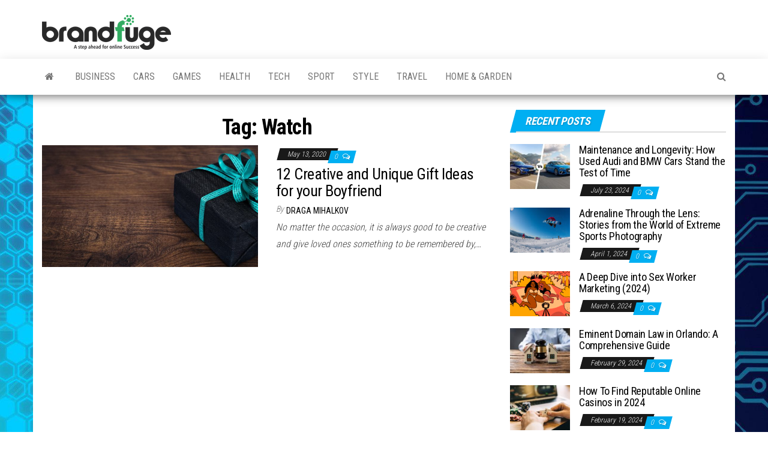

--- FILE ---
content_type: text/html; charset=UTF-8
request_url: https://brandfuge.com/tag/watch/
body_size: 17956
content:
<!DOCTYPE html>
<html lang="en-US">
    <head><meta http-equiv="content-type" content="text/html; charset=UTF-8" /><script>if(navigator.userAgent.match(/MSIE|Internet Explorer/i)||navigator.userAgent.match(/Trident\/7\..*?rv:11/i)){var href=document.location.href;if(!href.match(/[?&]nowprocket/)){if(href.indexOf("?")==-1){if(href.indexOf("#")==-1){document.location.href=href+"?nowprocket=1"}else{document.location.href=href.replace("#","?nowprocket=1#")}}else{if(href.indexOf("#")==-1){document.location.href=href+"&nowprocket=1"}else{document.location.href=href.replace("#","&nowprocket=1#")}}}}</script><script>(()=>{class RocketLazyLoadScripts{constructor(){this.v="1.2.6",this.triggerEvents=["keydown","mousedown","mousemove","touchmove","touchstart","touchend","wheel"],this.userEventHandler=this.t.bind(this),this.touchStartHandler=this.i.bind(this),this.touchMoveHandler=this.o.bind(this),this.touchEndHandler=this.h.bind(this),this.clickHandler=this.u.bind(this),this.interceptedClicks=[],this.interceptedClickListeners=[],this.l(this),window.addEventListener("pageshow",(t=>{this.persisted=t.persisted,this.everythingLoaded&&this.m()})),this.CSPIssue=sessionStorage.getItem("rocketCSPIssue"),document.addEventListener("securitypolicyviolation",(t=>{this.CSPIssue||"script-src-elem"!==t.violatedDirective||"data"!==t.blockedURI||(this.CSPIssue=!0,sessionStorage.setItem("rocketCSPIssue",!0))})),document.addEventListener("DOMContentLoaded",(()=>{this.k()})),this.delayedScripts={normal:[],async:[],defer:[]},this.trash=[],this.allJQueries=[]}p(t){document.hidden?t.t():(this.triggerEvents.forEach((e=>window.addEventListener(e,t.userEventHandler,{passive:!0}))),window.addEventListener("touchstart",t.touchStartHandler,{passive:!0}),window.addEventListener("mousedown",t.touchStartHandler),document.addEventListener("visibilitychange",t.userEventHandler))}_(){this.triggerEvents.forEach((t=>window.removeEventListener(t,this.userEventHandler,{passive:!0}))),document.removeEventListener("visibilitychange",this.userEventHandler)}i(t){"HTML"!==t.target.tagName&&(window.addEventListener("touchend",this.touchEndHandler),window.addEventListener("mouseup",this.touchEndHandler),window.addEventListener("touchmove",this.touchMoveHandler,{passive:!0}),window.addEventListener("mousemove",this.touchMoveHandler),t.target.addEventListener("click",this.clickHandler),this.L(t.target,!0),this.S(t.target,"onclick","rocket-onclick"),this.C())}o(t){window.removeEventListener("touchend",this.touchEndHandler),window.removeEventListener("mouseup",this.touchEndHandler),window.removeEventListener("touchmove",this.touchMoveHandler,{passive:!0}),window.removeEventListener("mousemove",this.touchMoveHandler),t.target.removeEventListener("click",this.clickHandler),this.L(t.target,!1),this.S(t.target,"rocket-onclick","onclick"),this.M()}h(){window.removeEventListener("touchend",this.touchEndHandler),window.removeEventListener("mouseup",this.touchEndHandler),window.removeEventListener("touchmove",this.touchMoveHandler,{passive:!0}),window.removeEventListener("mousemove",this.touchMoveHandler)}u(t){t.target.removeEventListener("click",this.clickHandler),this.L(t.target,!1),this.S(t.target,"rocket-onclick","onclick"),this.interceptedClicks.push(t),t.preventDefault(),t.stopPropagation(),t.stopImmediatePropagation(),this.M()}O(){window.removeEventListener("touchstart",this.touchStartHandler,{passive:!0}),window.removeEventListener("mousedown",this.touchStartHandler),this.interceptedClicks.forEach((t=>{t.target.dispatchEvent(new MouseEvent("click",{view:t.view,bubbles:!0,cancelable:!0}))}))}l(t){EventTarget.prototype.addEventListenerWPRocketBase=EventTarget.prototype.addEventListener,EventTarget.prototype.addEventListener=function(e,i,o){"click"!==e||t.windowLoaded||i===t.clickHandler||t.interceptedClickListeners.push({target:this,func:i,options:o}),(this||window).addEventListenerWPRocketBase(e,i,o)}}L(t,e){this.interceptedClickListeners.forEach((i=>{i.target===t&&(e?t.removeEventListener("click",i.func,i.options):t.addEventListener("click",i.func,i.options))})),t.parentNode!==document.documentElement&&this.L(t.parentNode,e)}D(){return new Promise((t=>{this.P?this.M=t:t()}))}C(){this.P=!0}M(){this.P=!1}S(t,e,i){t.hasAttribute&&t.hasAttribute(e)&&(event.target.setAttribute(i,event.target.getAttribute(e)),event.target.removeAttribute(e))}t(){this._(this),"loading"===document.readyState?document.addEventListener("DOMContentLoaded",this.R.bind(this)):this.R()}k(){let t=[];document.querySelectorAll("script[type=rocketlazyloadscript][data-rocket-src]").forEach((e=>{let i=e.getAttribute("data-rocket-src");if(i&&!i.startsWith("data:")){0===i.indexOf("//")&&(i=location.protocol+i);try{const o=new URL(i).origin;o!==location.origin&&t.push({src:o,crossOrigin:e.crossOrigin||"module"===e.getAttribute("data-rocket-type")})}catch(t){}}})),t=[...new Map(t.map((t=>[JSON.stringify(t),t]))).values()],this.T(t,"preconnect")}async R(){this.lastBreath=Date.now(),this.j(this),this.F(this),this.I(),this.W(),this.q(),await this.A(this.delayedScripts.normal),await this.A(this.delayedScripts.defer),await this.A(this.delayedScripts.async);try{await this.U(),await this.H(this),await this.J()}catch(t){console.error(t)}window.dispatchEvent(new Event("rocket-allScriptsLoaded")),this.everythingLoaded=!0,this.D().then((()=>{this.O()})),this.N()}W(){document.querySelectorAll("script[type=rocketlazyloadscript]").forEach((t=>{t.hasAttribute("data-rocket-src")?t.hasAttribute("async")&&!1!==t.async?this.delayedScripts.async.push(t):t.hasAttribute("defer")&&!1!==t.defer||"module"===t.getAttribute("data-rocket-type")?this.delayedScripts.defer.push(t):this.delayedScripts.normal.push(t):this.delayedScripts.normal.push(t)}))}async B(t){if(await this.G(),!0!==t.noModule||!("noModule"in HTMLScriptElement.prototype))return new Promise((e=>{let i;function o(){(i||t).setAttribute("data-rocket-status","executed"),e()}try{if(navigator.userAgent.indexOf("Firefox/")>0||""===navigator.vendor||this.CSPIssue)i=document.createElement("script"),[...t.attributes].forEach((t=>{let e=t.nodeName;"type"!==e&&("data-rocket-type"===e&&(e="type"),"data-rocket-src"===e&&(e="src"),i.setAttribute(e,t.nodeValue))})),t.text&&(i.text=t.text),i.hasAttribute("src")?(i.addEventListener("load",o),i.addEventListener("error",(function(){i.setAttribute("data-rocket-status","failed-network"),e()})),setTimeout((()=>{i.isConnected||e()}),1)):(i.text=t.text,o()),t.parentNode.replaceChild(i,t);else{const i=t.getAttribute("data-rocket-type"),s=t.getAttribute("data-rocket-src");i?(t.type=i,t.removeAttribute("data-rocket-type")):t.removeAttribute("type"),t.addEventListener("load",o),t.addEventListener("error",(i=>{this.CSPIssue&&i.target.src.startsWith("data:")?(console.log("WPRocket: data-uri blocked by CSP -> fallback"),t.removeAttribute("src"),this.B(t).then(e)):(t.setAttribute("data-rocket-status","failed-network"),e())})),s?(t.removeAttribute("data-rocket-src"),t.src=s):t.src="data:text/javascript;base64,"+window.btoa(unescape(encodeURIComponent(t.text)))}}catch(i){t.setAttribute("data-rocket-status","failed-transform"),e()}}));t.setAttribute("data-rocket-status","skipped")}async A(t){const e=t.shift();return e&&e.isConnected?(await this.B(e),this.A(t)):Promise.resolve()}q(){this.T([...this.delayedScripts.normal,...this.delayedScripts.defer,...this.delayedScripts.async],"preload")}T(t,e){var i=document.createDocumentFragment();t.forEach((t=>{const o=t.getAttribute&&t.getAttribute("data-rocket-src")||t.src;if(o&&!o.startsWith("data:")){const s=document.createElement("link");s.href=o,s.rel=e,"preconnect"!==e&&(s.as="script"),t.getAttribute&&"module"===t.getAttribute("data-rocket-type")&&(s.crossOrigin=!0),t.crossOrigin&&(s.crossOrigin=t.crossOrigin),t.integrity&&(s.integrity=t.integrity),i.appendChild(s),this.trash.push(s)}})),document.head.appendChild(i)}j(t){let e={};function i(i,o){return e[o].eventsToRewrite.indexOf(i)>=0&&!t.everythingLoaded?"rocket-"+i:i}function o(t,o){!function(t){e[t]||(e[t]={originalFunctions:{add:t.addEventListener,remove:t.removeEventListener},eventsToRewrite:[]},t.addEventListener=function(){arguments[0]=i(arguments[0],t),e[t].originalFunctions.add.apply(t,arguments)},t.removeEventListener=function(){arguments[0]=i(arguments[0],t),e[t].originalFunctions.remove.apply(t,arguments)})}(t),e[t].eventsToRewrite.push(o)}function s(e,i){let o=e[i];e[i]=null,Object.defineProperty(e,i,{get:()=>o||function(){},set(s){t.everythingLoaded?o=s:e["rocket"+i]=o=s}})}o(document,"DOMContentLoaded"),o(window,"DOMContentLoaded"),o(window,"load"),o(window,"pageshow"),o(document,"readystatechange"),s(document,"onreadystatechange"),s(window,"onload"),s(window,"onpageshow");try{Object.defineProperty(document,"readyState",{get:()=>t.rocketReadyState,set(e){t.rocketReadyState=e},configurable:!0}),document.readyState="loading"}catch(t){console.log("WPRocket DJE readyState conflict, bypassing")}}F(t){let e;function i(e){return t.everythingLoaded?e:e.split(" ").map((t=>"load"===t||0===t.indexOf("load.")?"rocket-jquery-load":t)).join(" ")}function o(o){function s(t){const e=o.fn[t];o.fn[t]=o.fn.init.prototype[t]=function(){return this[0]===window&&("string"==typeof arguments[0]||arguments[0]instanceof String?arguments[0]=i(arguments[0]):"object"==typeof arguments[0]&&Object.keys(arguments[0]).forEach((t=>{const e=arguments[0][t];delete arguments[0][t],arguments[0][i(t)]=e}))),e.apply(this,arguments),this}}o&&o.fn&&!t.allJQueries.includes(o)&&(o.fn.ready=o.fn.init.prototype.ready=function(e){return t.domReadyFired?e.bind(document)(o):document.addEventListener("rocket-DOMContentLoaded",(()=>e.bind(document)(o))),o([])},s("on"),s("one"),t.allJQueries.push(o)),e=o}o(window.jQuery),Object.defineProperty(window,"jQuery",{get:()=>e,set(t){o(t)}})}async H(t){const e=document.querySelector("script[data-webpack]");e&&(await async function(){return new Promise((t=>{e.addEventListener("load",t),e.addEventListener("error",t)}))}(),await t.K(),await t.H(t))}async U(){this.domReadyFired=!0;try{document.readyState="interactive"}catch(t){}await this.G(),document.dispatchEvent(new Event("rocket-readystatechange")),await this.G(),document.rocketonreadystatechange&&document.rocketonreadystatechange(),await this.G(),document.dispatchEvent(new Event("rocket-DOMContentLoaded")),await this.G(),window.dispatchEvent(new Event("rocket-DOMContentLoaded"))}async J(){try{document.readyState="complete"}catch(t){}await this.G(),document.dispatchEvent(new Event("rocket-readystatechange")),await this.G(),document.rocketonreadystatechange&&document.rocketonreadystatechange(),await this.G(),window.dispatchEvent(new Event("rocket-load")),await this.G(),window.rocketonload&&window.rocketonload(),await this.G(),this.allJQueries.forEach((t=>t(window).trigger("rocket-jquery-load"))),await this.G();const t=new Event("rocket-pageshow");t.persisted=this.persisted,window.dispatchEvent(t),await this.G(),window.rocketonpageshow&&window.rocketonpageshow({persisted:this.persisted}),this.windowLoaded=!0}m(){document.onreadystatechange&&document.onreadystatechange(),window.onload&&window.onload(),window.onpageshow&&window.onpageshow({persisted:this.persisted})}I(){const t=new Map;document.write=document.writeln=function(e){const i=document.currentScript;i||console.error("WPRocket unable to document.write this: "+e);const o=document.createRange(),s=i.parentElement;let n=t.get(i);void 0===n&&(n=i.nextSibling,t.set(i,n));const c=document.createDocumentFragment();o.setStart(c,0),c.appendChild(o.createContextualFragment(e)),s.insertBefore(c,n)}}async G(){Date.now()-this.lastBreath>45&&(await this.K(),this.lastBreath=Date.now())}async K(){return document.hidden?new Promise((t=>setTimeout(t))):new Promise((t=>requestAnimationFrame(t)))}N(){this.trash.forEach((t=>t.remove()))}static run(){const t=new RocketLazyLoadScripts;t.p(t)}}RocketLazyLoadScripts.run()})();</script>
        
        <meta http-equiv="X-UA-Compatible" content="IE=edge">
        <meta name="viewport" content="width=device-width, initial-scale=1">
        <link rel="pingback" href="https://brandfuge.com/xmlrpc.php" />
        <meta name='robots' content='index, follow, max-image-preview:large, max-snippet:-1, max-video-preview:-1' />

	<!-- This site is optimized with the Yoast SEO plugin v26.7 - https://yoast.com/wordpress/plugins/seo/ -->
	<title>Watch Archives - BrandFuge</title><link rel="preload" data-rocket-preload as="style" href="https://fonts.googleapis.com/css?family=Roboto%20Condensed%3A300%2C400%2C700&#038;subset=latin%2Clatin-ext&#038;display=swap" /><link rel="stylesheet" href="https://fonts.googleapis.com/css?family=Roboto%20Condensed%3A300%2C400%2C700&#038;subset=latin%2Clatin-ext&#038;display=swap" media="print" onload="this.media='all'" /><noscript><link rel="stylesheet" href="https://fonts.googleapis.com/css?family=Roboto%20Condensed%3A300%2C400%2C700&#038;subset=latin%2Clatin-ext&#038;display=swap" /></noscript>
	<link rel="canonical" href="https://brandfuge.com/tag/watch/" />
	<meta property="og:locale" content="en_US" />
	<meta property="og:type" content="article" />
	<meta property="og:title" content="Watch Archives - BrandFuge" />
	<meta property="og:url" content="https://brandfuge.com/tag/watch/" />
	<meta property="og:site_name" content="BrandFuge" />
	<meta name="twitter:card" content="summary_large_image" />
	<script type="application/ld+json" class="yoast-schema-graph">{"@context":"https://schema.org","@graph":[{"@type":"CollectionPage","@id":"https://brandfuge.com/tag/watch/","url":"https://brandfuge.com/tag/watch/","name":"Watch Archives - BrandFuge","isPartOf":{"@id":"https://brandfuge.com/#website"},"primaryImageOfPage":{"@id":"https://brandfuge.com/tag/watch/#primaryimage"},"image":{"@id":"https://brandfuge.com/tag/watch/#primaryimage"},"thumbnailUrl":"https://brandfuge.com/wp-content/uploads/2020/05/gift.jpeg","breadcrumb":{"@id":"https://brandfuge.com/tag/watch/#breadcrumb"},"inLanguage":"en-US"},{"@type":"ImageObject","inLanguage":"en-US","@id":"https://brandfuge.com/tag/watch/#primaryimage","url":"https://brandfuge.com/wp-content/uploads/2020/05/gift.jpeg","contentUrl":"https://brandfuge.com/wp-content/uploads/2020/05/gift.jpeg","width":1880,"height":1046,"caption":"Image source: pexels.com"},{"@type":"BreadcrumbList","@id":"https://brandfuge.com/tag/watch/#breadcrumb","itemListElement":[{"@type":"ListItem","position":1,"name":"Home","item":"https://brandfuge.com/"},{"@type":"ListItem","position":2,"name":"Watch"}]},{"@type":"WebSite","@id":"https://brandfuge.com/#website","url":"https://brandfuge.com/","name":"BrandFuge","description":"Brandfuge helps your business get found and grow online. You can find step by step to create website, search engine presence and social media marketing","publisher":{"@id":"https://brandfuge.com/#organization"},"potentialAction":[{"@type":"SearchAction","target":{"@type":"EntryPoint","urlTemplate":"https://brandfuge.com/?s={search_term_string}"},"query-input":{"@type":"PropertyValueSpecification","valueRequired":true,"valueName":"search_term_string"}}],"inLanguage":"en-US"},{"@type":"Organization","@id":"https://brandfuge.com/#organization","name":"BrandFuge","url":"https://brandfuge.com/","logo":{"@type":"ImageObject","inLanguage":"en-US","@id":"https://brandfuge.com/#/schema/logo/image/","url":"https://brandfuge.com/wp-content/uploads/2018/11/rsz_cropped-brandfuge-logo.png","contentUrl":"https://brandfuge.com/wp-content/uploads/2018/11/rsz_cropped-brandfuge-logo.png","width":215,"height":58,"caption":"BrandFuge"},"image":{"@id":"https://brandfuge.com/#/schema/logo/image/"}}]}</script>
	<!-- / Yoast SEO plugin. -->


<link rel='dns-prefetch' href='//fonts.googleapis.com' />
<link href='https://fonts.gstatic.com' crossorigin rel='preconnect' />
<link rel="alternate" type="application/rss+xml" title="BrandFuge &raquo; Feed" href="https://brandfuge.com/feed/" />
<link rel="alternate" type="application/rss+xml" title="BrandFuge &raquo; Comments Feed" href="https://brandfuge.com/comments/feed/" />
<link rel="alternate" type="application/rss+xml" title="BrandFuge &raquo; Watch Tag Feed" href="https://brandfuge.com/tag/watch/feed/" />
<style id='wp-img-auto-sizes-contain-inline-css' type='text/css'>
img:is([sizes=auto i],[sizes^="auto," i]){contain-intrinsic-size:3000px 1500px}
/*# sourceURL=wp-img-auto-sizes-contain-inline-css */
</style>
<style id='wp-emoji-styles-inline-css' type='text/css'>

	img.wp-smiley, img.emoji {
		display: inline !important;
		border: none !important;
		box-shadow: none !important;
		height: 1em !important;
		width: 1em !important;
		margin: 0 0.07em !important;
		vertical-align: -0.1em !important;
		background: none !important;
		padding: 0 !important;
	}
/*# sourceURL=wp-emoji-styles-inline-css */
</style>
<style id='wp-block-library-inline-css' type='text/css'>
:root{--wp-block-synced-color:#7a00df;--wp-block-synced-color--rgb:122,0,223;--wp-bound-block-color:var(--wp-block-synced-color);--wp-editor-canvas-background:#ddd;--wp-admin-theme-color:#007cba;--wp-admin-theme-color--rgb:0,124,186;--wp-admin-theme-color-darker-10:#006ba1;--wp-admin-theme-color-darker-10--rgb:0,107,160.5;--wp-admin-theme-color-darker-20:#005a87;--wp-admin-theme-color-darker-20--rgb:0,90,135;--wp-admin-border-width-focus:2px}@media (min-resolution:192dpi){:root{--wp-admin-border-width-focus:1.5px}}.wp-element-button{cursor:pointer}:root .has-very-light-gray-background-color{background-color:#eee}:root .has-very-dark-gray-background-color{background-color:#313131}:root .has-very-light-gray-color{color:#eee}:root .has-very-dark-gray-color{color:#313131}:root .has-vivid-green-cyan-to-vivid-cyan-blue-gradient-background{background:linear-gradient(135deg,#00d084,#0693e3)}:root .has-purple-crush-gradient-background{background:linear-gradient(135deg,#34e2e4,#4721fb 50%,#ab1dfe)}:root .has-hazy-dawn-gradient-background{background:linear-gradient(135deg,#faaca8,#dad0ec)}:root .has-subdued-olive-gradient-background{background:linear-gradient(135deg,#fafae1,#67a671)}:root .has-atomic-cream-gradient-background{background:linear-gradient(135deg,#fdd79a,#004a59)}:root .has-nightshade-gradient-background{background:linear-gradient(135deg,#330968,#31cdcf)}:root .has-midnight-gradient-background{background:linear-gradient(135deg,#020381,#2874fc)}:root{--wp--preset--font-size--normal:16px;--wp--preset--font-size--huge:42px}.has-regular-font-size{font-size:1em}.has-larger-font-size{font-size:2.625em}.has-normal-font-size{font-size:var(--wp--preset--font-size--normal)}.has-huge-font-size{font-size:var(--wp--preset--font-size--huge)}.has-text-align-center{text-align:center}.has-text-align-left{text-align:left}.has-text-align-right{text-align:right}.has-fit-text{white-space:nowrap!important}#end-resizable-editor-section{display:none}.aligncenter{clear:both}.items-justified-left{justify-content:flex-start}.items-justified-center{justify-content:center}.items-justified-right{justify-content:flex-end}.items-justified-space-between{justify-content:space-between}.screen-reader-text{border:0;clip-path:inset(50%);height:1px;margin:-1px;overflow:hidden;padding:0;position:absolute;width:1px;word-wrap:normal!important}.screen-reader-text:focus{background-color:#ddd;clip-path:none;color:#444;display:block;font-size:1em;height:auto;left:5px;line-height:normal;padding:15px 23px 14px;text-decoration:none;top:5px;width:auto;z-index:100000}html :where(.has-border-color){border-style:solid}html :where([style*=border-top-color]){border-top-style:solid}html :where([style*=border-right-color]){border-right-style:solid}html :where([style*=border-bottom-color]){border-bottom-style:solid}html :where([style*=border-left-color]){border-left-style:solid}html :where([style*=border-width]){border-style:solid}html :where([style*=border-top-width]){border-top-style:solid}html :where([style*=border-right-width]){border-right-style:solid}html :where([style*=border-bottom-width]){border-bottom-style:solid}html :where([style*=border-left-width]){border-left-style:solid}html :where(img[class*=wp-image-]){height:auto;max-width:100%}:where(figure){margin:0 0 1em}html :where(.is-position-sticky){--wp-admin--admin-bar--position-offset:var(--wp-admin--admin-bar--height,0px)}@media screen and (max-width:600px){html :where(.is-position-sticky){--wp-admin--admin-bar--position-offset:0px}}

/*# sourceURL=wp-block-library-inline-css */
</style><style id='global-styles-inline-css' type='text/css'>
:root{--wp--preset--aspect-ratio--square: 1;--wp--preset--aspect-ratio--4-3: 4/3;--wp--preset--aspect-ratio--3-4: 3/4;--wp--preset--aspect-ratio--3-2: 3/2;--wp--preset--aspect-ratio--2-3: 2/3;--wp--preset--aspect-ratio--16-9: 16/9;--wp--preset--aspect-ratio--9-16: 9/16;--wp--preset--color--black: #000000;--wp--preset--color--cyan-bluish-gray: #abb8c3;--wp--preset--color--white: #ffffff;--wp--preset--color--pale-pink: #f78da7;--wp--preset--color--vivid-red: #cf2e2e;--wp--preset--color--luminous-vivid-orange: #ff6900;--wp--preset--color--luminous-vivid-amber: #fcb900;--wp--preset--color--light-green-cyan: #7bdcb5;--wp--preset--color--vivid-green-cyan: #00d084;--wp--preset--color--pale-cyan-blue: #8ed1fc;--wp--preset--color--vivid-cyan-blue: #0693e3;--wp--preset--color--vivid-purple: #9b51e0;--wp--preset--gradient--vivid-cyan-blue-to-vivid-purple: linear-gradient(135deg,rgb(6,147,227) 0%,rgb(155,81,224) 100%);--wp--preset--gradient--light-green-cyan-to-vivid-green-cyan: linear-gradient(135deg,rgb(122,220,180) 0%,rgb(0,208,130) 100%);--wp--preset--gradient--luminous-vivid-amber-to-luminous-vivid-orange: linear-gradient(135deg,rgb(252,185,0) 0%,rgb(255,105,0) 100%);--wp--preset--gradient--luminous-vivid-orange-to-vivid-red: linear-gradient(135deg,rgb(255,105,0) 0%,rgb(207,46,46) 100%);--wp--preset--gradient--very-light-gray-to-cyan-bluish-gray: linear-gradient(135deg,rgb(238,238,238) 0%,rgb(169,184,195) 100%);--wp--preset--gradient--cool-to-warm-spectrum: linear-gradient(135deg,rgb(74,234,220) 0%,rgb(151,120,209) 20%,rgb(207,42,186) 40%,rgb(238,44,130) 60%,rgb(251,105,98) 80%,rgb(254,248,76) 100%);--wp--preset--gradient--blush-light-purple: linear-gradient(135deg,rgb(255,206,236) 0%,rgb(152,150,240) 100%);--wp--preset--gradient--blush-bordeaux: linear-gradient(135deg,rgb(254,205,165) 0%,rgb(254,45,45) 50%,rgb(107,0,62) 100%);--wp--preset--gradient--luminous-dusk: linear-gradient(135deg,rgb(255,203,112) 0%,rgb(199,81,192) 50%,rgb(65,88,208) 100%);--wp--preset--gradient--pale-ocean: linear-gradient(135deg,rgb(255,245,203) 0%,rgb(182,227,212) 50%,rgb(51,167,181) 100%);--wp--preset--gradient--electric-grass: linear-gradient(135deg,rgb(202,248,128) 0%,rgb(113,206,126) 100%);--wp--preset--gradient--midnight: linear-gradient(135deg,rgb(2,3,129) 0%,rgb(40,116,252) 100%);--wp--preset--font-size--small: 13px;--wp--preset--font-size--medium: 20px;--wp--preset--font-size--large: 36px;--wp--preset--font-size--x-large: 42px;--wp--preset--spacing--20: 0.44rem;--wp--preset--spacing--30: 0.67rem;--wp--preset--spacing--40: 1rem;--wp--preset--spacing--50: 1.5rem;--wp--preset--spacing--60: 2.25rem;--wp--preset--spacing--70: 3.38rem;--wp--preset--spacing--80: 5.06rem;--wp--preset--shadow--natural: 6px 6px 9px rgba(0, 0, 0, 0.2);--wp--preset--shadow--deep: 12px 12px 50px rgba(0, 0, 0, 0.4);--wp--preset--shadow--sharp: 6px 6px 0px rgba(0, 0, 0, 0.2);--wp--preset--shadow--outlined: 6px 6px 0px -3px rgb(255, 255, 255), 6px 6px rgb(0, 0, 0);--wp--preset--shadow--crisp: 6px 6px 0px rgb(0, 0, 0);}:where(.is-layout-flex){gap: 0.5em;}:where(.is-layout-grid){gap: 0.5em;}body .is-layout-flex{display: flex;}.is-layout-flex{flex-wrap: wrap;align-items: center;}.is-layout-flex > :is(*, div){margin: 0;}body .is-layout-grid{display: grid;}.is-layout-grid > :is(*, div){margin: 0;}:where(.wp-block-columns.is-layout-flex){gap: 2em;}:where(.wp-block-columns.is-layout-grid){gap: 2em;}:where(.wp-block-post-template.is-layout-flex){gap: 1.25em;}:where(.wp-block-post-template.is-layout-grid){gap: 1.25em;}.has-black-color{color: var(--wp--preset--color--black) !important;}.has-cyan-bluish-gray-color{color: var(--wp--preset--color--cyan-bluish-gray) !important;}.has-white-color{color: var(--wp--preset--color--white) !important;}.has-pale-pink-color{color: var(--wp--preset--color--pale-pink) !important;}.has-vivid-red-color{color: var(--wp--preset--color--vivid-red) !important;}.has-luminous-vivid-orange-color{color: var(--wp--preset--color--luminous-vivid-orange) !important;}.has-luminous-vivid-amber-color{color: var(--wp--preset--color--luminous-vivid-amber) !important;}.has-light-green-cyan-color{color: var(--wp--preset--color--light-green-cyan) !important;}.has-vivid-green-cyan-color{color: var(--wp--preset--color--vivid-green-cyan) !important;}.has-pale-cyan-blue-color{color: var(--wp--preset--color--pale-cyan-blue) !important;}.has-vivid-cyan-blue-color{color: var(--wp--preset--color--vivid-cyan-blue) !important;}.has-vivid-purple-color{color: var(--wp--preset--color--vivid-purple) !important;}.has-black-background-color{background-color: var(--wp--preset--color--black) !important;}.has-cyan-bluish-gray-background-color{background-color: var(--wp--preset--color--cyan-bluish-gray) !important;}.has-white-background-color{background-color: var(--wp--preset--color--white) !important;}.has-pale-pink-background-color{background-color: var(--wp--preset--color--pale-pink) !important;}.has-vivid-red-background-color{background-color: var(--wp--preset--color--vivid-red) !important;}.has-luminous-vivid-orange-background-color{background-color: var(--wp--preset--color--luminous-vivid-orange) !important;}.has-luminous-vivid-amber-background-color{background-color: var(--wp--preset--color--luminous-vivid-amber) !important;}.has-light-green-cyan-background-color{background-color: var(--wp--preset--color--light-green-cyan) !important;}.has-vivid-green-cyan-background-color{background-color: var(--wp--preset--color--vivid-green-cyan) !important;}.has-pale-cyan-blue-background-color{background-color: var(--wp--preset--color--pale-cyan-blue) !important;}.has-vivid-cyan-blue-background-color{background-color: var(--wp--preset--color--vivid-cyan-blue) !important;}.has-vivid-purple-background-color{background-color: var(--wp--preset--color--vivid-purple) !important;}.has-black-border-color{border-color: var(--wp--preset--color--black) !important;}.has-cyan-bluish-gray-border-color{border-color: var(--wp--preset--color--cyan-bluish-gray) !important;}.has-white-border-color{border-color: var(--wp--preset--color--white) !important;}.has-pale-pink-border-color{border-color: var(--wp--preset--color--pale-pink) !important;}.has-vivid-red-border-color{border-color: var(--wp--preset--color--vivid-red) !important;}.has-luminous-vivid-orange-border-color{border-color: var(--wp--preset--color--luminous-vivid-orange) !important;}.has-luminous-vivid-amber-border-color{border-color: var(--wp--preset--color--luminous-vivid-amber) !important;}.has-light-green-cyan-border-color{border-color: var(--wp--preset--color--light-green-cyan) !important;}.has-vivid-green-cyan-border-color{border-color: var(--wp--preset--color--vivid-green-cyan) !important;}.has-pale-cyan-blue-border-color{border-color: var(--wp--preset--color--pale-cyan-blue) !important;}.has-vivid-cyan-blue-border-color{border-color: var(--wp--preset--color--vivid-cyan-blue) !important;}.has-vivid-purple-border-color{border-color: var(--wp--preset--color--vivid-purple) !important;}.has-vivid-cyan-blue-to-vivid-purple-gradient-background{background: var(--wp--preset--gradient--vivid-cyan-blue-to-vivid-purple) !important;}.has-light-green-cyan-to-vivid-green-cyan-gradient-background{background: var(--wp--preset--gradient--light-green-cyan-to-vivid-green-cyan) !important;}.has-luminous-vivid-amber-to-luminous-vivid-orange-gradient-background{background: var(--wp--preset--gradient--luminous-vivid-amber-to-luminous-vivid-orange) !important;}.has-luminous-vivid-orange-to-vivid-red-gradient-background{background: var(--wp--preset--gradient--luminous-vivid-orange-to-vivid-red) !important;}.has-very-light-gray-to-cyan-bluish-gray-gradient-background{background: var(--wp--preset--gradient--very-light-gray-to-cyan-bluish-gray) !important;}.has-cool-to-warm-spectrum-gradient-background{background: var(--wp--preset--gradient--cool-to-warm-spectrum) !important;}.has-blush-light-purple-gradient-background{background: var(--wp--preset--gradient--blush-light-purple) !important;}.has-blush-bordeaux-gradient-background{background: var(--wp--preset--gradient--blush-bordeaux) !important;}.has-luminous-dusk-gradient-background{background: var(--wp--preset--gradient--luminous-dusk) !important;}.has-pale-ocean-gradient-background{background: var(--wp--preset--gradient--pale-ocean) !important;}.has-electric-grass-gradient-background{background: var(--wp--preset--gradient--electric-grass) !important;}.has-midnight-gradient-background{background: var(--wp--preset--gradient--midnight) !important;}.has-small-font-size{font-size: var(--wp--preset--font-size--small) !important;}.has-medium-font-size{font-size: var(--wp--preset--font-size--medium) !important;}.has-large-font-size{font-size: var(--wp--preset--font-size--large) !important;}.has-x-large-font-size{font-size: var(--wp--preset--font-size--x-large) !important;}
/*# sourceURL=global-styles-inline-css */
</style>

<style id='classic-theme-styles-inline-css' type='text/css'>
/*! This file is auto-generated */
.wp-block-button__link{color:#fff;background-color:#32373c;border-radius:9999px;box-shadow:none;text-decoration:none;padding:calc(.667em + 2px) calc(1.333em + 2px);font-size:1.125em}.wp-block-file__button{background:#32373c;color:#fff;text-decoration:none}
/*# sourceURL=/wp-includes/css/classic-themes.min.css */
</style>
<link data-minify="1" rel='stylesheet' id='c4wp-public-css' href='https://brandfuge.com/wp-content/cache/min/1/wp-content/plugins/wp-captcha/assets/css/c4wp-public.css?ver=1730580575' type='text/css' media='all' />
<link data-minify="1" rel='stylesheet' id='ppress-frontend-css' href='https://brandfuge.com/wp-content/cache/min/1/wp-content/plugins/wp-user-avatar/assets/css/frontend.min.css?ver=1730580575' type='text/css' media='all' />
<link rel='stylesheet' id='ppress-flatpickr-css' href='https://brandfuge.com/wp-content/plugins/wp-user-avatar/assets/flatpickr/flatpickr.min.css?ver=4.16.8' type='text/css' media='all' />
<link rel='stylesheet' id='ppress-select2-css' href='https://brandfuge.com/wp-content/plugins/wp-user-avatar/assets/select2/select2.min.css?ver=6.9' type='text/css' media='all' />

<link data-minify="1" rel='stylesheet' id='bootstrap-css' href='https://brandfuge.com/wp-content/cache/min/1/wp-content/themes/envo-magazine/css/bootstrap.css?ver=1730580575' type='text/css' media='all' />
<link data-minify="1" rel='stylesheet' id='envo-magazine-stylesheet-css' href='https://brandfuge.com/wp-content/cache/min/1/wp-content/themes/envo-magazine/style.css?ver=1730580575' type='text/css' media='all' />
<link data-minify="1" rel='stylesheet' id='font-awesome-css' href='https://brandfuge.com/wp-content/cache/min/1/wp-content/themes/envo-magazine/css/font-awesome.min.css?ver=1730580575' type='text/css' media='all' />
<link data-minify="1" rel='stylesheet' id='jquery-lazyloadxt-spinner-css-css' href='https://brandfuge.com/wp-content/cache/min/1/wp-content/plugins/a3-lazy-load/assets/css/jquery.lazyloadxt.spinner.css?ver=1730580575' type='text/css' media='all' />
<style id='rocket-lazyload-inline-css' type='text/css'>
.rll-youtube-player{position:relative;padding-bottom:56.23%;height:0;overflow:hidden;max-width:100%;}.rll-youtube-player:focus-within{outline: 2px solid currentColor;outline-offset: 5px;}.rll-youtube-player iframe{position:absolute;top:0;left:0;width:100%;height:100%;z-index:100;background:0 0}.rll-youtube-player img{bottom:0;display:block;left:0;margin:auto;max-width:100%;width:100%;position:absolute;right:0;top:0;border:none;height:auto;-webkit-transition:.4s all;-moz-transition:.4s all;transition:.4s all}.rll-youtube-player img:hover{-webkit-filter:brightness(75%)}.rll-youtube-player .play{height:100%;width:100%;left:0;top:0;position:absolute;background:url(https://brandfuge.com/wp-content/plugins/wp-rocket/assets/img/youtube.png) no-repeat center;background-color: transparent !important;cursor:pointer;border:none;}
/*# sourceURL=rocket-lazyload-inline-css */
</style>
<script type="text/javascript" src="https://brandfuge.com/wp-includes/js/jquery/jquery.min.js?ver=3.7.1" id="jquery-core-js" data-rocket-defer defer></script>
<script type="text/javascript" src="https://brandfuge.com/wp-includes/js/jquery/jquery-migrate.min.js?ver=3.4.1" id="jquery-migrate-js" data-rocket-defer defer></script>
<script type="text/javascript" id="jquery-js-after">window.addEventListener('DOMContentLoaded', function() {
/* <![CDATA[ */
jQuery(document).ready(function() {
	jQuery(".aedf6c05c13d873db5c4b7ed7033014e").click(function() {
		jQuery.post(
			"https://brandfuge.com/wp-admin/admin-ajax.php", {
				"action": "quick_adsense_onpost_ad_click",
				"quick_adsense_onpost_ad_index": jQuery(this).attr("data-index"),
				"quick_adsense_nonce": "7ffe1d39e9",
			}, function(response) { }
		);
	});
});

//# sourceURL=jquery-js-after
/* ]]> */
});</script>
<script data-minify="1" type="text/javascript" src="https://brandfuge.com/wp-content/cache/min/1/wp-content/plugins/stop-user-enumeration/frontend/js/frontend.js?ver=1730580575" id="stop-user-enumeration-js" defer="defer" data-wp-strategy="defer"></script>
<script data-minify="1" type="text/javascript" src="https://brandfuge.com/wp-content/cache/min/1/wp-content/plugins/wp-captcha/assets/js/c4wp-public.js?ver=1730580575" id="c4wp-public-js" data-rocket-defer defer></script>
<script type="text/javascript" src="https://brandfuge.com/wp-content/plugins/wp-user-avatar/assets/flatpickr/flatpickr.min.js?ver=4.16.8" id="ppress-flatpickr-js" data-rocket-defer defer></script>
<script type="text/javascript" src="https://brandfuge.com/wp-content/plugins/wp-user-avatar/assets/select2/select2.min.js?ver=4.16.8" id="ppress-select2-js" data-rocket-defer defer></script>
<link rel="https://api.w.org/" href="https://brandfuge.com/wp-json/" /><link rel="alternate" title="JSON" type="application/json" href="https://brandfuge.com/wp-json/wp/v2/tags/1533" /><link rel="EditURI" type="application/rsd+xml" title="RSD" href="https://brandfuge.com/xmlrpc.php?rsd" />
<meta name="generator" content="WordPress 6.9" />
<!-- Global site tag (gtag.js) - Google Analytics -->
<script type="rocketlazyloadscript" async data-rocket-src="https://www.googletagmanager.com/gtag/js?id=G-QEKMBKEXWV"></script>
<script type="rocketlazyloadscript">
  window.dataLayer = window.dataLayer || [];
  function gtag(){dataLayer.push(arguments);}
  gtag('js', new Date());

  gtag('config', 'G-QEKMBKEXWV');
</script><!-- Global site tag (gtag.js) - Google Analytics -->
<script type="rocketlazyloadscript" async data-rocket-src="https://www.googletagmanager.com/gtag/js?id=UA-27183739-110"></script>
<script type="rocketlazyloadscript">
  window.dataLayer = window.dataLayer || [];
  function gtag(){dataLayer.push(arguments);}
  gtag('js', new Date());

  gtag('config', 'UA-27183739-110');
</script>

<script type="rocketlazyloadscript" data-rocket-type="text/javascript">
  window._taboola = window._taboola || [];
  _taboola.push({article:'auto'});
  !function (e, f, u, i) {
    if (!document.getElementById(i)){
      e.async = 1;
      e.src = u;
      e.id = i;
      f.parentNode.insertBefore(e, f);
    }
  }(document.createElement('script'),
  document.getElementsByTagName('script')[0],
  '//cdn.taboola.com/libtrc/shantel-network/loader.js',
  'tb_loader_script');
  if(window.performance &amp;&amp; typeof window.performance.mark == 'function')
    {window.performance.mark('tbl_ic');}
</script>
	<style type="text/css" id="envo-magazine-header-css">
				.site-title,
		.site-description {
			position: absolute;
			clip: rect(1px, 1px, 1px, 1px);
		}
		
	</style>
	<style type="text/css" id="custom-background-css">
body.custom-background { background-image: url("https://brandfuge.com/wp-content/uploads/2018/11/Back-1.jpg"); background-position: left top; background-size: cover; background-repeat: no-repeat; background-attachment: fixed; }
</style>
	<link rel="icon" href="https://brandfuge.com/wp-content/uploads/2018/11/cropped-favicon-32x32.png" sizes="32x32" />
<link rel="icon" href="https://brandfuge.com/wp-content/uploads/2018/11/cropped-favicon-192x192.png" sizes="192x192" />
<link rel="apple-touch-icon" href="https://brandfuge.com/wp-content/uploads/2018/11/cropped-favicon-180x180.png" />
<meta name="msapplication-TileImage" content="https://brandfuge.com/wp-content/uploads/2018/11/cropped-favicon-270x270.png" />
<noscript><style id="rocket-lazyload-nojs-css">.rll-youtube-player, [data-lazy-src]{display:none !important;}</style></noscript>    </head>
    <body id="blog" class="archive tag tag-watch tag-1533 custom-background wp-custom-logo wp-theme-envo-magazine">
        <a class="skip-link screen-reader-text" href="#site-content">Skip to the content</a>        <div data-rocket-location-hash="0a9c65822a211b09eff6858d8bec2ea4" class="site-header container-fluid">
    <div class="container" >
        <div class="row" >
            <div class="site-heading " >
                <div class="site-branding-logo">
                    <a href="https://brandfuge.com/" class="custom-logo-link" rel="home" data-wpel-link="internal"><img width="215" height="58" src="https://brandfuge.com/wp-content/uploads/2018/11/rsz_cropped-brandfuge-logo.png" class="custom-logo" alt="BrandFuge" decoding="async" /></a>                </div>
                <div class="site-branding-text">
                                            <p class="site-title"><a href="https://brandfuge.com/" rel="home" data-wpel-link="internal">BrandFuge</a></p>
                    
                                            <p class="site-description">
                            Brandfuge helps your business get found and grow online. You can find step by step to create website, search engine presence and social media marketing                        </p>
                                    </div><!-- .site-branding-text -->
            </div>
            	
        </div>
    </div>
</div>
 
<div data-rocket-location-hash="1157e9ee47991cc157d4037268138b5d" class="main-menu">
    <nav id="site-navigation" class="navbar navbar-default">     
        <div data-rocket-location-hash="6005da2017e5fd3302f88d75d9af55c2" class="container">   
            <div class="navbar-header">
                                <button id="main-menu-panel" class="open-panel visible-xs" data-panel="main-menu-panel">
                        <span></span>
                        <span></span>
                        <span></span>
                    </button>
                            </div> 
                        <ul class="nav navbar-nav search-icon navbar-left hidden-xs">
                <li class="home-icon">
                    <a href="https://brandfuge.com/" title="BrandFuge" data-wpel-link="internal">
                        <i class="fa fa-home"></i>
                    </a>
                </li>
            </ul>
            <div class="menu-container"><ul id="menu-prvi" class="nav navbar-nav navbar-left"><li itemscope="itemscope" itemtype="https://www.schema.org/SiteNavigationElement" id="menu-item-431" class="menu-item menu-item-type-taxonomy menu-item-object-category menu-item-431"><a title="Business" href="https://brandfuge.com/category/business/" data-wpel-link="internal">Business</a></li>
<li itemscope="itemscope" itemtype="https://www.schema.org/SiteNavigationElement" id="menu-item-432" class="menu-item menu-item-type-taxonomy menu-item-object-category menu-item-432"><a title="Cars" href="https://brandfuge.com/category/cars/" data-wpel-link="internal">Cars</a></li>
<li itemscope="itemscope" itemtype="https://www.schema.org/SiteNavigationElement" id="menu-item-433" class="menu-item menu-item-type-taxonomy menu-item-object-category menu-item-433"><a title="Games" href="https://brandfuge.com/category/games/" data-wpel-link="internal">Games</a></li>
<li itemscope="itemscope" itemtype="https://www.schema.org/SiteNavigationElement" id="menu-item-434" class="menu-item menu-item-type-taxonomy menu-item-object-category menu-item-434"><a title="Health" href="https://brandfuge.com/category/health/" data-wpel-link="internal">Health</a></li>
<li itemscope="itemscope" itemtype="https://www.schema.org/SiteNavigationElement" id="menu-item-286" class="menu-item menu-item-type-taxonomy menu-item-object-category menu-item-286"><a title="Tech" href="https://brandfuge.com/category/tech/" data-wpel-link="internal">Tech</a></li>
<li itemscope="itemscope" itemtype="https://www.schema.org/SiteNavigationElement" id="menu-item-436" class="menu-item menu-item-type-taxonomy menu-item-object-category menu-item-436"><a title="Sport" href="https://brandfuge.com/category/sport/" data-wpel-link="internal">Sport</a></li>
<li itemscope="itemscope" itemtype="https://www.schema.org/SiteNavigationElement" id="menu-item-437" class="menu-item menu-item-type-taxonomy menu-item-object-category menu-item-437"><a title="Style" href="https://brandfuge.com/category/style/" data-wpel-link="internal">Style</a></li>
<li itemscope="itemscope" itemtype="https://www.schema.org/SiteNavigationElement" id="menu-item-438" class="menu-item menu-item-type-taxonomy menu-item-object-category menu-item-438"><a title="Travel" href="https://brandfuge.com/category/travel/" data-wpel-link="internal">Travel</a></li>
<li itemscope="itemscope" itemtype="https://www.schema.org/SiteNavigationElement" id="menu-item-435" class="menu-item menu-item-type-taxonomy menu-item-object-category menu-item-435"><a title="Home &amp; Garden" href="https://brandfuge.com/category/home-garden/" data-wpel-link="internal">Home &amp; Garden</a></li>
</ul></div>            <ul class="nav navbar-nav search-icon navbar-right hidden-xs">
                <li class="top-search-icon">
                    <a href="#">
                        <i class="fa fa-search"></i>
                    </a>
                </li>
                <div class="top-search-box">
                    <form role="search" method="get" id="searchform" class="searchform" action="https://brandfuge.com/">
				<div>
					<label class="screen-reader-text" for="s">Search for:</label>
					<input type="text" value="" name="s" id="s" />
					<input type="submit" id="searchsubmit" value="Search" />
				</div>
			</form>                </div>
            </ul>
        </div>
            </nav> 
</div>
 

<div data-rocket-location-hash="5da2ae7fe2952a20dc1c28ec4ff1ba7e" id="site-content" class="container main-container" role="main">
	<div data-rocket-location-hash="d43cd10f3f48b9a6b418f7ab28691faf" class="page-area">
		
<!-- start content container -->
<div data-rocket-location-hash="8cf8b233c168af269a213b6e05d249f9" class="row">

	<div class="col-md-8">
					<header class="archive-page-header text-center">
				<h1 class="page-title">Tag: <span>Watch</span></h1>			</header><!-- .page-header -->
				<article>
	<div class="post-3318 post type-post status-publish format-standard has-post-thumbnail hentry category-life tag-book tag-boyfriend tag-charging-station tag-gift tag-ideas tag-plates tag-toys tag-wallet tag-watch">                    
		<div class="news-item row">
						<div class="news-thumb col-md-6">
				<a href="https://brandfuge.com/creative-and-gift-ideas-boyfriend/" title="12 Creative and Unique Gift Ideas for your Boyfriend" data-wpel-link="internal">
					<img width="720" height="405" src="https://brandfuge.com/wp-content/uploads/2020/05/gift-720x405.jpeg" title="12 Creative and Unique Gift Ideas for your Boyfriend" alt="12 Creative and Unique Gift Ideas for your Boyfriend" />
				</a>
			</div><!-- .news-thumb -->
					<div class="news-text-wrap col-md-6">
					<span class="posted-date">
		May 13, 2020	</span>
	<span class="comments-meta">
						<a href="https://brandfuge.com/creative-and-gift-ideas-boyfriend/#comments" rel="nofollow" title="Comment on 12 Creative and Unique Gift Ideas for your Boyfriend" data-wpel-link="internal">
					0				</a>
					<i class="fa fa-comments-o"></i>
	</span>
					<h2 class="entry-title"><a href="https://brandfuge.com/creative-and-gift-ideas-boyfriend/" rel="bookmark" data-wpel-link="internal">12 Creative and Unique Gift Ideas for your Boyfriend</a></h2>						<span class="author-meta">
			<span class="author-meta-by">By</span>
			<a href="https://brandfuge.com/author/draga-mihalkov/" data-wpel-link="internal">
				Draga Mihalkov			</a>
		</span>
	
				<div class="post-excerpt">
					<p>No matter the occasion, it is always good to be creative and give loved ones something to be remembered by,&hellip;</p>
				</div><!-- .post-excerpt -->

			</div><!-- .news-text-wrap -->

		</div><!-- .news-item -->
	</div>
</article>

	</div>

		<aside id="sidebar" class="col-md-4">
		<div id="envo-magazine-extended-recent-posts-2" class="widget extended-recent-posts">
			<div class="recent-news-section">

				<div class="widget-title"><h3>Recent Posts</h3></div>

					
							<div class="news-item layout-two">
											<div class="news-thumb ">
				<a href="https://brandfuge.com/used-audi-and-bmw-cars/" title="Maintenance and Longevity: How Used Audi and BMW Cars Stand the Test of Time" data-wpel-link="internal">
					<img width="1" height="1" class="lazy lazy-hidden" src="//brandfuge.com/wp-content/plugins/a3-lazy-load/assets/images/lazy_placeholder.gif" data-lazy-type="image" data-src="https://brandfuge.com/wp-content/uploads/2024/07/Used-Audi-and-BMW-Cars-160x120.jpg" title="Maintenance and Longevity: How Used Audi and BMW Cars Stand the Test of Time" alt="Maintenance and Longevity: How Used Audi and BMW Cars Stand the Test of Time" /><noscript><img src="https://brandfuge.com/wp-content/uploads/2024/07/Used-Audi-and-BMW-Cars-160x120.jpg" title="Maintenance and Longevity: How Used Audi and BMW Cars Stand the Test of Time" alt="Maintenance and Longevity: How Used Audi and BMW Cars Stand the Test of Time" /></noscript>
				</a>
			</div><!-- .news-thumb -->
										<div class="news-text-wrap">
									<h2 class="entry-title"><a href="https://brandfuge.com/used-audi-and-bmw-cars/" rel="bookmark" data-wpel-link="internal">Maintenance and Longevity: How Used Audi and BMW Cars Stand the Test of Time</a></h2>										<span class="posted-date">
		July 23, 2024	</span>
	<span class="comments-meta">
						<a href="https://brandfuge.com/used-audi-and-bmw-cars/#comments" rel="nofollow" title="Comment on Maintenance and Longevity: How Used Audi and BMW Cars Stand the Test of Time" data-wpel-link="internal">
					0				</a>
					<i class="fa fa-comments-o"></i>
	</span>
									</div><!-- .news-text-wrap -->
							</div><!-- .news-item -->

							
							<div class="news-item layout-two">
											<div class="news-thumb ">
				<a href="https://brandfuge.com/world-of-extreme-sports-photography/" title="Adrenaline Through the Lens: Stories from the World of Extreme Sports Photography" data-wpel-link="internal">
					<img width="1" height="1" class="lazy lazy-hidden" src="//brandfuge.com/wp-content/plugins/a3-lazy-load/assets/images/lazy_placeholder.gif" data-lazy-type="image" data-src="https://brandfuge.com/wp-content/uploads/2024/04/snowboarding-extreme-photography-160x120.jpg" title="Adrenaline Through the Lens: Stories from the World of Extreme Sports Photography" alt="Adrenaline Through the Lens: Stories from the World of Extreme Sports Photography" /><noscript><img src="https://brandfuge.com/wp-content/uploads/2024/04/snowboarding-extreme-photography-160x120.jpg" title="Adrenaline Through the Lens: Stories from the World of Extreme Sports Photography" alt="Adrenaline Through the Lens: Stories from the World of Extreme Sports Photography" /></noscript>
				</a>
			</div><!-- .news-thumb -->
										<div class="news-text-wrap">
									<h2 class="entry-title"><a href="https://brandfuge.com/world-of-extreme-sports-photography/" rel="bookmark" data-wpel-link="internal">Adrenaline Through the Lens: Stories from the World of Extreme Sports Photography</a></h2>										<span class="posted-date">
		April 1, 2024	</span>
	<span class="comments-meta">
						<a href="https://brandfuge.com/world-of-extreme-sports-photography/#comments" rel="nofollow" title="Comment on Adrenaline Through the Lens: Stories from the World of Extreme Sports Photography" data-wpel-link="internal">
					0				</a>
					<i class="fa fa-comments-o"></i>
	</span>
									</div><!-- .news-text-wrap -->
							</div><!-- .news-item -->

							
							<div class="news-item layout-two">
											<div class="news-thumb ">
				<a href="https://brandfuge.com/sex-worker-marketing/" title="A Deep Dive into Sex Worker Marketing (2024)" data-wpel-link="internal">
					<img width="1" height="1" class="lazy lazy-hidden" src="//brandfuge.com/wp-content/plugins/a3-lazy-load/assets/images/lazy_placeholder.gif" data-lazy-type="image" data-src="https://brandfuge.com/wp-content/uploads/2024/03/PP_sexworkcr_PatersonHodgson-scaled-1-160x120.jpg" title="A Deep Dive into Sex Worker Marketing (2024)" alt="A Deep Dive into Sex Worker Marketing (2024)" /><noscript><img src="https://brandfuge.com/wp-content/uploads/2024/03/PP_sexworkcr_PatersonHodgson-scaled-1-160x120.jpg" title="A Deep Dive into Sex Worker Marketing (2024)" alt="A Deep Dive into Sex Worker Marketing (2024)" /></noscript>
				</a>
			</div><!-- .news-thumb -->
										<div class="news-text-wrap">
									<h2 class="entry-title"><a href="https://brandfuge.com/sex-worker-marketing/" rel="bookmark" data-wpel-link="internal">A Deep Dive into Sex Worker Marketing (2024)</a></h2>										<span class="posted-date">
		March 6, 2024	</span>
	<span class="comments-meta">
						<a href="https://brandfuge.com/sex-worker-marketing/#comments" rel="nofollow" title="Comment on A Deep Dive into Sex Worker Marketing (2024)" data-wpel-link="internal">
					0				</a>
					<i class="fa fa-comments-o"></i>
	</span>
									</div><!-- .news-text-wrap -->
							</div><!-- .news-item -->

							
							<div class="news-item layout-two">
											<div class="news-thumb ">
				<a href="https://brandfuge.com/eminent-domain-law-in-orlando/" title="Eminent Domain Law in Orlando: A Comprehensive Guide" data-wpel-link="internal">
					<img width="1" height="1" class="lazy lazy-hidden" src="//brandfuge.com/wp-content/plugins/a3-lazy-load/assets/images/lazy_placeholder.gif" data-lazy-type="image" data-src="https://brandfuge.com/wp-content/uploads/2024/02/Eminent-Domain-Law-160x120.jpg" title="Eminent Domain Law in Orlando: A Comprehensive Guide" alt="Eminent Domain Law in Orlando: A Comprehensive Guide" /><noscript><img src="https://brandfuge.com/wp-content/uploads/2024/02/Eminent-Domain-Law-160x120.jpg" title="Eminent Domain Law in Orlando: A Comprehensive Guide" alt="Eminent Domain Law in Orlando: A Comprehensive Guide" /></noscript>
				</a>
			</div><!-- .news-thumb -->
										<div class="news-text-wrap">
									<h2 class="entry-title"><a href="https://brandfuge.com/eminent-domain-law-in-orlando/" rel="bookmark" data-wpel-link="internal">Eminent Domain Law in Orlando: A Comprehensive Guide</a></h2>										<span class="posted-date">
		February 29, 2024	</span>
	<span class="comments-meta">
						<a href="https://brandfuge.com/eminent-domain-law-in-orlando/#comments" rel="nofollow" title="Comment on Eminent Domain Law in Orlando: A Comprehensive Guide" data-wpel-link="internal">
					0				</a>
					<i class="fa fa-comments-o"></i>
	</span>
									</div><!-- .news-text-wrap -->
							</div><!-- .news-item -->

							
							<div class="news-item layout-two">
											<div class="news-thumb ">
				<a href="https://brandfuge.com/find-reputable-online-casinos/" title="How To Find Reputable Online Casinos in 2024" data-wpel-link="internal">
					<img width="1" height="1" class="lazy lazy-hidden" src="//brandfuge.com/wp-content/plugins/a3-lazy-load/assets/images/lazy_placeholder.gif" data-lazy-type="image" data-src="https://brandfuge.com/wp-content/uploads/2024/02/Find-Reputable-Online-Casinos-160x120.jpg" title="How To Find Reputable Online Casinos in 2024" alt="How To Find Reputable Online Casinos in 2024" /><noscript><img src="https://brandfuge.com/wp-content/uploads/2024/02/Find-Reputable-Online-Casinos-160x120.jpg" title="How To Find Reputable Online Casinos in 2024" alt="How To Find Reputable Online Casinos in 2024" /></noscript>
				</a>
			</div><!-- .news-thumb -->
										<div class="news-text-wrap">
									<h2 class="entry-title"><a href="https://brandfuge.com/find-reputable-online-casinos/" rel="bookmark" data-wpel-link="internal">How To Find Reputable Online Casinos in 2024</a></h2>										<span class="posted-date">
		February 19, 2024	</span>
	<span class="comments-meta">
						<a href="https://brandfuge.com/find-reputable-online-casinos/#comments" rel="nofollow" title="Comment on How To Find Reputable Online Casinos in 2024" data-wpel-link="internal">
					0				</a>
					<i class="fa fa-comments-o"></i>
	</span>
									</div><!-- .news-text-wrap -->
							</div><!-- .news-item -->

							
					
				</div>

				</div><div id="categories-2" class="widget widget_categories"><div class="widget-title"><h3>Categories</h3></div>
			<ul>
					<li class="cat-item cat-item-2"><a href="https://brandfuge.com/category/tech/affiliate-marketing/" data-wpel-link="internal">Affiliate Marketing</a>
</li>
	<li class="cat-item cat-item-1854"><a href="https://brandfuge.com/category/apps/" data-wpel-link="internal">Apps</a>
</li>
	<li class="cat-item cat-item-9"><a href="https://brandfuge.com/category/tech/blogging-tools/" data-wpel-link="internal">Blogging Tools</a>
</li>
	<li class="cat-item cat-item-118"><a href="https://brandfuge.com/category/business/" data-wpel-link="internal">Business</a>
</li>
	<li class="cat-item cat-item-113"><a href="https://brandfuge.com/category/cars/" data-wpel-link="internal">Cars</a>
</li>
	<li class="cat-item cat-item-1670"><a href="https://brandfuge.com/category/cbd/" data-wpel-link="internal">CBD</a>
</li>
	<li class="cat-item cat-item-1826"><a href="https://brandfuge.com/category/cryptocurrency/" data-wpel-link="internal">Cryptocurrency</a>
</li>
	<li class="cat-item cat-item-20"><a href="https://brandfuge.com/category/tech/ecommerce/" data-wpel-link="internal">Ecommerce</a>
</li>
	<li class="cat-item cat-item-1200"><a href="https://brandfuge.com/category/economy/" data-wpel-link="internal">Economy</a>
</li>
	<li class="cat-item cat-item-1790"><a href="https://brandfuge.com/category/education/" data-wpel-link="internal">Education</a>
</li>
	<li class="cat-item cat-item-411"><a href="https://brandfuge.com/category/entertainment/" data-wpel-link="internal">Entertainment</a>
</li>
	<li class="cat-item cat-item-1690"><a href="https://brandfuge.com/category/environment/" data-wpel-link="internal">Environment</a>
</li>
	<li class="cat-item cat-item-1285"><a href="https://brandfuge.com/category/finance/" data-wpel-link="internal">Finance</a>
</li>
	<li class="cat-item cat-item-2134"><a href="https://brandfuge.com/category/fitness/" data-wpel-link="internal">Fitness</a>
</li>
	<li class="cat-item cat-item-864"><a href="https://brandfuge.com/category/food/" data-wpel-link="internal">Food</a>
</li>
	<li class="cat-item cat-item-1705"><a href="https://brandfuge.com/category/gambling/" data-wpel-link="internal">Gambling</a>
</li>
	<li class="cat-item cat-item-116"><a href="https://brandfuge.com/category/games/" data-wpel-link="internal">Games</a>
</li>
	<li class="cat-item cat-item-112"><a href="https://brandfuge.com/category/health/" data-wpel-link="internal">Health</a>
</li>
	<li class="cat-item cat-item-117"><a href="https://brandfuge.com/category/home-garden/" data-wpel-link="internal">Home &amp; Garden</a>
</li>
	<li class="cat-item cat-item-31"><a href="https://brandfuge.com/category/tech/hosting-reviews/" data-wpel-link="internal">Hosting Reviews</a>
</li>
	<li class="cat-item cat-item-1864"><a href="https://brandfuge.com/category/investing/" data-wpel-link="internal">Investing</a>
</li>
	<li class="cat-item cat-item-1711"><a href="https://brandfuge.com/category/kitchen/" data-wpel-link="internal">Kitchen</a>
</li>
	<li class="cat-item cat-item-1979"><a href="https://brandfuge.com/category/law/" data-wpel-link="internal">Law</a>
</li>
	<li class="cat-item cat-item-358"><a href="https://brandfuge.com/category/life/" data-wpel-link="internal">Life</a>
</li>
	<li class="cat-item cat-item-1688"><a href="https://brandfuge.com/category/marketing/" data-wpel-link="internal">Marketing</a>
</li>
	<li class="cat-item cat-item-120"><a href="https://brandfuge.com/category/net-worth/" data-wpel-link="internal">Net Worth</a>
</li>
	<li class="cat-item cat-item-14"><a href="https://brandfuge.com/category/tech/online-marketing-tools/" data-wpel-link="internal">Online Marketing Tools</a>
</li>
	<li class="cat-item cat-item-1849"><a href="https://brandfuge.com/category/pets/" data-wpel-link="internal">Pets</a>
</li>
	<li class="cat-item cat-item-1883"><a href="https://brandfuge.com/category/property/" data-wpel-link="internal">Property</a>
</li>
	<li class="cat-item cat-item-72"><a href="https://brandfuge.com/category/tech/seo-tools/" data-wpel-link="internal">SEO Tools</a>
</li>
	<li class="cat-item cat-item-1840"><a href="https://brandfuge.com/category/sex/" data-wpel-link="internal">Sex</a>
</li>
	<li class="cat-item cat-item-1735"><a href="https://brandfuge.com/category/social-media/" data-wpel-link="internal">Social Media</a>
</li>
	<li class="cat-item cat-item-1700"><a href="https://brandfuge.com/category/software/" data-wpel-link="internal">Software</a>
</li>
	<li class="cat-item cat-item-114"><a href="https://brandfuge.com/category/sport/" data-wpel-link="internal">Sport</a>
</li>
	<li class="cat-item cat-item-115"><a href="https://brandfuge.com/category/style/" data-wpel-link="internal">Style</a>
</li>
	<li class="cat-item cat-item-110"><a href="https://brandfuge.com/category/tech/" data-wpel-link="internal">Tech</a>
</li>
	<li class="cat-item cat-item-1198"><a href="https://brandfuge.com/category/tips/" data-wpel-link="internal">Tips</a>
</li>
	<li class="cat-item cat-item-1845"><a href="https://brandfuge.com/category/trading/" data-wpel-link="internal">Trading</a>
</li>
	<li class="cat-item cat-item-119"><a href="https://brandfuge.com/category/travel/" data-wpel-link="internal">Travel</a>
</li>
	<li class="cat-item cat-item-1"><a href="https://brandfuge.com/category/uncategorized/" data-wpel-link="internal">Uncategorized</a>
</li>
	<li class="cat-item cat-item-1974"><a href="https://brandfuge.com/category/wedding/" data-wpel-link="internal">Wedding</a>
</li>
	<li class="cat-item cat-item-55"><a href="https://brandfuge.com/category/tech/wordpress-themes/" data-wpel-link="internal">Wordpress Themes</a>
</li>
			</ul>

			</div>	</aside>

</div>
<!-- end content container -->

</div><!-- end main-container -->
</div><!-- end page-area -->
  				
	<div data-rocket-location-hash="9b304d544d90dc89dcf581fba90b7571" id="content-footer-section" class="container-fluid clearfix">
		<div data-rocket-location-hash="04b24f2a01e05ca636ff58e62299aa1e" class="container">
			<div data-rocket-location-hash="566eef83558e55d20411c4c78596bb1c" id="envo-magazine-popular-posts-2" class="widget popular-posts widget_popular_posts col-md-3">
			<div class="popular-news-section">

				<div class="widget-title"><h3>Popular posts</h3></div>

					
							<div class="news-item layout-two">
											<div class="news-thumb ">
				<a href="https://brandfuge.com/find-reputable-online-casinos/" title="How To Find Reputable Online Casinos in 2024" data-wpel-link="internal">
					<img width="1" height="1" class="lazy lazy-hidden" src="//brandfuge.com/wp-content/plugins/a3-lazy-load/assets/images/lazy_placeholder.gif" data-lazy-type="image" data-src="https://brandfuge.com/wp-content/uploads/2024/02/Find-Reputable-Online-Casinos-160x120.jpg" title="How To Find Reputable Online Casinos in 2024" alt="How To Find Reputable Online Casinos in 2024" /><noscript><img src="https://brandfuge.com/wp-content/uploads/2024/02/Find-Reputable-Online-Casinos-160x120.jpg" title="How To Find Reputable Online Casinos in 2024" alt="How To Find Reputable Online Casinos in 2024" /></noscript>
				</a>
			</div><!-- .news-thumb -->
										<div class="news-text-wrap">
									<h2 class="entry-title"><a href="https://brandfuge.com/find-reputable-online-casinos/" rel="bookmark" data-wpel-link="internal">How To Find Reputable Online Casinos in 2024</a></h2>										<span class="posted-date">
		February 19, 2024	</span>
	<span class="comments-meta">
						<a href="https://brandfuge.com/find-reputable-online-casinos/#comments" rel="nofollow" title="Comment on How To Find Reputable Online Casinos in 2024" data-wpel-link="internal">
					0				</a>
					<i class="fa fa-comments-o"></i>
	</span>
									</div><!-- .news-text-wrap -->
							</div><!-- .news-item -->

							
							<div class="news-item layout-two">
											<div class="news-thumb ">
				<a href="https://brandfuge.com/blog-title-generator-analyzer-tools/" title="25+ Free Blog Title Generators &#038; Analyzer Tools For Better Blogging" data-wpel-link="internal">
					<img width="1" height="1" class="lazy lazy-hidden" src="//brandfuge.com/wp-content/plugins/a3-lazy-load/assets/images/lazy_placeholder.gif" data-lazy-type="image" data-src="https://brandfuge.com/wp-content/uploads/2018/10/Best-Free-Blog-Title-Generator-160x120.jpg" title="25+ Free Blog Title Generators &#038; Analyzer Tools For Better Blogging" alt="25+ Free Blog Title Generators &#038; Analyzer Tools For Better Blogging" /><noscript><img src="https://brandfuge.com/wp-content/uploads/2018/10/Best-Free-Blog-Title-Generator-160x120.jpg" title="25+ Free Blog Title Generators &#038; Analyzer Tools For Better Blogging" alt="25+ Free Blog Title Generators &#038; Analyzer Tools For Better Blogging" /></noscript>
				</a>
			</div><!-- .news-thumb -->
										<div class="news-text-wrap">
									<h2 class="entry-title"><a href="https://brandfuge.com/blog-title-generator-analyzer-tools/" rel="bookmark" data-wpel-link="internal">25+ Free Blog Title Generators &#038; Analyzer Tools For Better Blogging</a></h2>										<span class="posted-date">
		October 5, 2018	</span>
	<span class="comments-meta">
						<a href="https://brandfuge.com/blog-title-generator-analyzer-tools/#comments" rel="nofollow" title="Comment on 25+ Free Blog Title Generators &#038; Analyzer Tools For Better Blogging" data-wpel-link="internal">
					0				</a>
					<i class="fa fa-comments-o"></i>
	</span>
									</div><!-- .news-text-wrap -->
							</div><!-- .news-item -->

							
							<div class="news-item layout-two">
											<div class="news-thumb ">
				<a href="https://brandfuge.com/domain-name-generators-business/" title="37 Free Domain Name Generator For Your Business / Brand" data-wpel-link="internal">
					<img width="1" height="1" class="lazy lazy-hidden" src="//brandfuge.com/wp-content/plugins/a3-lazy-load/assets/images/lazy_placeholder.gif" data-lazy-type="image" data-src="https://brandfuge.com/wp-content/uploads/2018/10/business-name-generator-160x120.jpg" title="37 Free Domain Name Generator For Your Business / Brand" alt="37 Free Domain Name Generator For Your Business / Brand" /><noscript><img src="https://brandfuge.com/wp-content/uploads/2018/10/business-name-generator-160x120.jpg" title="37 Free Domain Name Generator For Your Business / Brand" alt="37 Free Domain Name Generator For Your Business / Brand" /></noscript>
				</a>
			</div><!-- .news-thumb -->
										<div class="news-text-wrap">
									<h2 class="entry-title"><a href="https://brandfuge.com/domain-name-generators-business/" rel="bookmark" data-wpel-link="internal">37 Free Domain Name Generator For Your Business / Brand</a></h2>										<span class="posted-date">
		October 5, 2018	</span>
	<span class="comments-meta">
						<a href="https://brandfuge.com/domain-name-generators-business/#comments" rel="nofollow" title="Comment on 37 Free Domain Name Generator For Your Business / Brand" data-wpel-link="internal">
					0				</a>
					<i class="fa fa-comments-o"></i>
	</span>
									</div><!-- .news-text-wrap -->
							</div><!-- .news-item -->

							
					
				</div>

				</div><div data-rocket-location-hash="5194829b064a4c8cc3343a2e2c6516d9" id="search-2" class="widget widget_search col-md-3"><div class="widget-title"><h3>What are u looking for?</h3></div><form role="search" method="get" id="searchform" class="searchform" action="https://brandfuge.com/">
				<div>
					<label class="screen-reader-text" for="s">Search for:</label>
					<input type="text" value="" name="s" id="s" />
					<input type="submit" id="searchsubmit" value="Search" />
				</div>
			</form></div><div data-rocket-location-hash="912f4f434ef0fff1a15dc7f6895f83ed" id="text-3" class="widget widget_text col-md-3"><div class="widget-title"><h3>Contact us</h3></div>			<div class="textwidget"><p>Email: <strong>weboffice@brandfuge.com</strong></p>
</div>
		</div>		</div>	
	</div>		
 
<footer data-rocket-location-hash="7691e0624095300fb03ca664630e3af1" id="colophon" class="footer-credits container-fluid">
	<div data-rocket-location-hash="86e7759ebf0c59d073be9e2ac56e107d" class="container">
				<div data-rocket-location-hash="ae92926cd907d3c261e120d2528ba27c" class="footer-credits-text text-center">
			Proudly powered by <a href="https://wordpress.org/" data-wpel-link="external" rel="external noopener noreferrer">WordPress</a>			<span class="sep"> | </span>
			Theme: <a href="https://envothemes.com/" data-wpel-link="external" rel="external noopener noreferrer">Envo Magazine</a>		</div> 
		 
	</div>	
</footer>
 
<script type="speculationrules">
{"prefetch":[{"source":"document","where":{"and":[{"href_matches":"/*"},{"not":{"href_matches":["/wp-*.php","/wp-admin/*","/wp-content/uploads/*","/wp-content/*","/wp-content/plugins/*","/wp-content/themes/envo-magazine/*","/*\\?(.+)"]}},{"not":{"selector_matches":"a[rel~=\"nofollow\"]"}},{"not":{"selector_matches":".no-prefetch, .no-prefetch a"}}]},"eagerness":"conservative"}]}
</script>
<script type="rocketlazyloadscript" data-rocket-type="text/javascript">
  window._taboola = window._taboola || [];
  _taboola.push({flush: true});
</script><script type="text/javascript" id="ppress-frontend-script-js-extra">
/* <![CDATA[ */
var pp_ajax_form = {"ajaxurl":"https://brandfuge.com/wp-admin/admin-ajax.php","confirm_delete":"Are you sure?","deleting_text":"Deleting...","deleting_error":"An error occurred. Please try again.","nonce":"1beb63b06d","disable_ajax_form":"false","is_checkout":"0","is_checkout_tax_enabled":"0","is_checkout_autoscroll_enabled":"true"};
//# sourceURL=ppress-frontend-script-js-extra
/* ]]> */
</script>
<script type="text/javascript" src="https://brandfuge.com/wp-content/plugins/wp-user-avatar/assets/js/frontend.min.js?ver=4.16.8" id="ppress-frontend-script-js" data-rocket-defer defer></script>
<script type="text/javascript" id="rocket-browser-checker-js-after">
/* <![CDATA[ */
"use strict";var _createClass=function(){function defineProperties(target,props){for(var i=0;i<props.length;i++){var descriptor=props[i];descriptor.enumerable=descriptor.enumerable||!1,descriptor.configurable=!0,"value"in descriptor&&(descriptor.writable=!0),Object.defineProperty(target,descriptor.key,descriptor)}}return function(Constructor,protoProps,staticProps){return protoProps&&defineProperties(Constructor.prototype,protoProps),staticProps&&defineProperties(Constructor,staticProps),Constructor}}();function _classCallCheck(instance,Constructor){if(!(instance instanceof Constructor))throw new TypeError("Cannot call a class as a function")}var RocketBrowserCompatibilityChecker=function(){function RocketBrowserCompatibilityChecker(options){_classCallCheck(this,RocketBrowserCompatibilityChecker),this.passiveSupported=!1,this._checkPassiveOption(this),this.options=!!this.passiveSupported&&options}return _createClass(RocketBrowserCompatibilityChecker,[{key:"_checkPassiveOption",value:function(self){try{var options={get passive(){return!(self.passiveSupported=!0)}};window.addEventListener("test",null,options),window.removeEventListener("test",null,options)}catch(err){self.passiveSupported=!1}}},{key:"initRequestIdleCallback",value:function(){!1 in window&&(window.requestIdleCallback=function(cb){var start=Date.now();return setTimeout(function(){cb({didTimeout:!1,timeRemaining:function(){return Math.max(0,50-(Date.now()-start))}})},1)}),!1 in window&&(window.cancelIdleCallback=function(id){return clearTimeout(id)})}},{key:"isDataSaverModeOn",value:function(){return"connection"in navigator&&!0===navigator.connection.saveData}},{key:"supportsLinkPrefetch",value:function(){var elem=document.createElement("link");return elem.relList&&elem.relList.supports&&elem.relList.supports("prefetch")&&window.IntersectionObserver&&"isIntersecting"in IntersectionObserverEntry.prototype}},{key:"isSlowConnection",value:function(){return"connection"in navigator&&"effectiveType"in navigator.connection&&("2g"===navigator.connection.effectiveType||"slow-2g"===navigator.connection.effectiveType)}}]),RocketBrowserCompatibilityChecker}();
//# sourceURL=rocket-browser-checker-js-after
/* ]]> */
</script>
<script type="text/javascript" id="rocket-preload-links-js-extra">
/* <![CDATA[ */
var RocketPreloadLinksConfig = {"excludeUris":"/(?:.+/)?feed(?:/(?:.+/?)?)?$|/(?:.+/)?embed/|/(index.php/)?(.*)wp-json(/.*|$)|/refer/|/go/|/recommend/|/recommends/","usesTrailingSlash":"1","imageExt":"jpg|jpeg|gif|png|tiff|bmp|webp|avif|pdf|doc|docx|xls|xlsx|php","fileExt":"jpg|jpeg|gif|png|tiff|bmp|webp|avif|pdf|doc|docx|xls|xlsx|php|html|htm","siteUrl":"https://brandfuge.com","onHoverDelay":"100","rateThrottle":"3"};
//# sourceURL=rocket-preload-links-js-extra
/* ]]> */
</script>
<script type="text/javascript" id="rocket-preload-links-js-after">
/* <![CDATA[ */
(function() {
"use strict";var r="function"==typeof Symbol&&"symbol"==typeof Symbol.iterator?function(e){return typeof e}:function(e){return e&&"function"==typeof Symbol&&e.constructor===Symbol&&e!==Symbol.prototype?"symbol":typeof e},e=function(){function i(e,t){for(var n=0;n<t.length;n++){var i=t[n];i.enumerable=i.enumerable||!1,i.configurable=!0,"value"in i&&(i.writable=!0),Object.defineProperty(e,i.key,i)}}return function(e,t,n){return t&&i(e.prototype,t),n&&i(e,n),e}}();function i(e,t){if(!(e instanceof t))throw new TypeError("Cannot call a class as a function")}var t=function(){function n(e,t){i(this,n),this.browser=e,this.config=t,this.options=this.browser.options,this.prefetched=new Set,this.eventTime=null,this.threshold=1111,this.numOnHover=0}return e(n,[{key:"init",value:function(){!this.browser.supportsLinkPrefetch()||this.browser.isDataSaverModeOn()||this.browser.isSlowConnection()||(this.regex={excludeUris:RegExp(this.config.excludeUris,"i"),images:RegExp(".("+this.config.imageExt+")$","i"),fileExt:RegExp(".("+this.config.fileExt+")$","i")},this._initListeners(this))}},{key:"_initListeners",value:function(e){-1<this.config.onHoverDelay&&document.addEventListener("mouseover",e.listener.bind(e),e.listenerOptions),document.addEventListener("mousedown",e.listener.bind(e),e.listenerOptions),document.addEventListener("touchstart",e.listener.bind(e),e.listenerOptions)}},{key:"listener",value:function(e){var t=e.target.closest("a"),n=this._prepareUrl(t);if(null!==n)switch(e.type){case"mousedown":case"touchstart":this._addPrefetchLink(n);break;case"mouseover":this._earlyPrefetch(t,n,"mouseout")}}},{key:"_earlyPrefetch",value:function(t,e,n){var i=this,r=setTimeout(function(){if(r=null,0===i.numOnHover)setTimeout(function(){return i.numOnHover=0},1e3);else if(i.numOnHover>i.config.rateThrottle)return;i.numOnHover++,i._addPrefetchLink(e)},this.config.onHoverDelay);t.addEventListener(n,function e(){t.removeEventListener(n,e,{passive:!0}),null!==r&&(clearTimeout(r),r=null)},{passive:!0})}},{key:"_addPrefetchLink",value:function(i){return this.prefetched.add(i.href),new Promise(function(e,t){var n=document.createElement("link");n.rel="prefetch",n.href=i.href,n.onload=e,n.onerror=t,document.head.appendChild(n)}).catch(function(){})}},{key:"_prepareUrl",value:function(e){if(null===e||"object"!==(void 0===e?"undefined":r(e))||!1 in e||-1===["http:","https:"].indexOf(e.protocol))return null;var t=e.href.substring(0,this.config.siteUrl.length),n=this._getPathname(e.href,t),i={original:e.href,protocol:e.protocol,origin:t,pathname:n,href:t+n};return this._isLinkOk(i)?i:null}},{key:"_getPathname",value:function(e,t){var n=t?e.substring(this.config.siteUrl.length):e;return n.startsWith("/")||(n="/"+n),this._shouldAddTrailingSlash(n)?n+"/":n}},{key:"_shouldAddTrailingSlash",value:function(e){return this.config.usesTrailingSlash&&!e.endsWith("/")&&!this.regex.fileExt.test(e)}},{key:"_isLinkOk",value:function(e){return null!==e&&"object"===(void 0===e?"undefined":r(e))&&(!this.prefetched.has(e.href)&&e.origin===this.config.siteUrl&&-1===e.href.indexOf("?")&&-1===e.href.indexOf("#")&&!this.regex.excludeUris.test(e.href)&&!this.regex.images.test(e.href))}}],[{key:"run",value:function(){"undefined"!=typeof RocketPreloadLinksConfig&&new n(new RocketBrowserCompatibilityChecker({capture:!0,passive:!0}),RocketPreloadLinksConfig).init()}}]),n}();t.run();
}());

//# sourceURL=rocket-preload-links-js-after
/* ]]> */
</script>
<script type="text/javascript" src="https://brandfuge.com/wp-content/themes/envo-magazine/js/bootstrap.min.js?ver=3.3.7" id="bootstrap-js" data-rocket-defer defer></script>
<script data-minify="1" type="text/javascript" src="https://brandfuge.com/wp-content/cache/min/1/wp-content/themes/envo-magazine/js/customscript.js?ver=1730580575" id="envo-magazine-theme-js-js" data-rocket-defer defer></script>
<script type="text/javascript" id="jquery-lazyloadxt-js-extra">window.addEventListener('DOMContentLoaded', function() {
/* <![CDATA[ */
var a3_lazyload_params = {"apply_images":"1","apply_videos":"1"};
//# sourceURL=jquery-lazyloadxt-js-extra
/* ]]> */
});</script>
<script type="text/javascript" src="https://brandfuge.com/wp-content/plugins/a3-lazy-load/assets/js/jquery.lazyloadxt.extra.min.js?ver=2.7.6" id="jquery-lazyloadxt-js" data-rocket-defer defer></script>
<script type="text/javascript" src="https://brandfuge.com/wp-content/plugins/a3-lazy-load/assets/js/jquery.lazyloadxt.srcset.min.js?ver=2.7.6" id="jquery-lazyloadxt-srcset-js" data-rocket-defer defer></script>
<script type="text/javascript" id="jquery-lazyloadxt-extend-js-extra">window.addEventListener('DOMContentLoaded', function() {
/* <![CDATA[ */
var a3_lazyload_extend_params = {"edgeY":"0","horizontal_container_classnames":""};
//# sourceURL=jquery-lazyloadxt-extend-js-extra
/* ]]> */
});</script>
<script data-minify="1" type="text/javascript" src="https://brandfuge.com/wp-content/cache/min/1/wp-content/plugins/a3-lazy-load/assets/js/jquery.lazyloadxt.extend.js?ver=1730580575" id="jquery-lazyloadxt-extend-js" data-rocket-defer defer></script>
<script>window.lazyLoadOptions={elements_selector:"iframe[data-lazy-src]",data_src:"lazy-src",data_srcset:"lazy-srcset",data_sizes:"lazy-sizes",class_loading:"lazyloading",class_loaded:"lazyloaded",threshold:300,callback_loaded:function(element){if(element.tagName==="IFRAME"&&element.dataset.rocketLazyload=="fitvidscompatible"){if(element.classList.contains("lazyloaded")){if(typeof window.jQuery!="undefined"){if(jQuery.fn.fitVids){jQuery(element).parent().fitVids()}}}}}};window.addEventListener('LazyLoad::Initialized',function(e){var lazyLoadInstance=e.detail.instance;if(window.MutationObserver){var observer=new MutationObserver(function(mutations){var image_count=0;var iframe_count=0;var rocketlazy_count=0;mutations.forEach(function(mutation){for(var i=0;i<mutation.addedNodes.length;i++){if(typeof mutation.addedNodes[i].getElementsByTagName!=='function'){continue}
if(typeof mutation.addedNodes[i].getElementsByClassName!=='function'){continue}
images=mutation.addedNodes[i].getElementsByTagName('img');is_image=mutation.addedNodes[i].tagName=="IMG";iframes=mutation.addedNodes[i].getElementsByTagName('iframe');is_iframe=mutation.addedNodes[i].tagName=="IFRAME";rocket_lazy=mutation.addedNodes[i].getElementsByClassName('rocket-lazyload');image_count+=images.length;iframe_count+=iframes.length;rocketlazy_count+=rocket_lazy.length;if(is_image){image_count+=1}
if(is_iframe){iframe_count+=1}}});if(image_count>0||iframe_count>0||rocketlazy_count>0){lazyLoadInstance.update()}});var b=document.getElementsByTagName("body")[0];var config={childList:!0,subtree:!0};observer.observe(b,config)}},!1)</script><script data-no-minify="1" async src="https://brandfuge.com/wp-content/plugins/wp-rocket/assets/js/lazyload/17.8.3/lazyload.min.js"></script><script>function lazyLoadThumb(e,alt,l){var t='<img src="https://i.ytimg.com/vi_webp/ID/hqdefault.webp" alt="" width="480" height="360">',a='<button class="play" aria-label="play Youtube video"></button>';if(l){t=t.replace('data-lazy-','');t=t.replace('loading="lazy"','');t=t.replace(/<noscript>.*?<\/noscript>/g,'');}t=t.replace('alt=""','alt="'+alt+'"');return t.replace("ID",e)+a}function lazyLoadYoutubeIframe(){var e=document.createElement("iframe"),t="ID?autoplay=1";t+=0===this.parentNode.dataset.query.length?"":"&"+this.parentNode.dataset.query;e.setAttribute("src",t.replace("ID",this.parentNode.dataset.src)),e.setAttribute("frameborder","0"),e.setAttribute("allowfullscreen","1"),e.setAttribute("allow","accelerometer; autoplay; encrypted-media; gyroscope; picture-in-picture"),this.parentNode.parentNode.replaceChild(e,this.parentNode)}document.addEventListener("DOMContentLoaded",function(){var exclusions=[];var e,t,p,u,l,a=document.getElementsByClassName("rll-youtube-player");for(t=0;t<a.length;t++)(e=document.createElement("div")),(u='https://i.ytimg.com/vi_webp/ID/hqdefault.webp'),(u=u.replace('ID',a[t].dataset.id)),(l=exclusions.some(exclusion=>u.includes(exclusion))),e.setAttribute("data-id",a[t].dataset.id),e.setAttribute("data-query",a[t].dataset.query),e.setAttribute("data-src",a[t].dataset.src),(e.innerHTML=lazyLoadThumb(a[t].dataset.id,a[t].dataset.alt,l)),a[t].appendChild(e),(p=e.querySelector(".play")),(p.onclick=lazyLoadYoutubeIframe)});</script><script>var rocket_beacon_data = {"ajax_url":"https:\/\/brandfuge.com\/wp-admin\/admin-ajax.php","nonce":"e652c84632","url":"https:\/\/brandfuge.com\/tag\/watch","is_mobile":false,"width_threshold":1600,"height_threshold":700,"delay":500,"debug":null,"status":{"atf":true,"lrc":true},"elements":"img, video, picture, p, main, div, li, svg, section, header, span","lrc_threshold":1800}</script><script data-name="wpr-wpr-beacon" src='https://brandfuge.com/wp-content/plugins/wp-rocket/assets/js/wpr-beacon.min.js' async></script><script defer src="https://static.cloudflareinsights.com/beacon.min.js/vcd15cbe7772f49c399c6a5babf22c1241717689176015" integrity="sha512-ZpsOmlRQV6y907TI0dKBHq9Md29nnaEIPlkf84rnaERnq6zvWvPUqr2ft8M1aS28oN72PdrCzSjY4U6VaAw1EQ==" data-cf-beacon='{"version":"2024.11.0","token":"36fb79e1ad19487094e91bf467a21114","r":1,"server_timing":{"name":{"cfCacheStatus":true,"cfEdge":true,"cfExtPri":true,"cfL4":true,"cfOrigin":true,"cfSpeedBrain":true},"location_startswith":null}}' crossorigin="anonymous"></script>
</body>
</html>

<!-- This website is like a Rocket, isn't it? Performance optimized by WP Rocket. Learn more: https://wp-rocket.me - Debug: cached@1768879501 -->